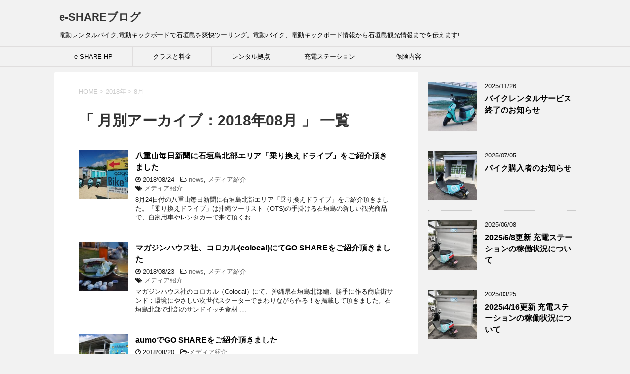

--- FILE ---
content_type: text/html; charset=UTF-8
request_url: https://www.ridegoshare.jp/blog/2018/08
body_size: 9290
content:
<!DOCTYPE html>
<!--[if lt IE 7]>
<html class="ie6" lang="ja"
	prefix="og: http://ogp.me/ns#" > <![endif]-->
<!--[if IE 7]>
<html class="i7" lang="ja"
	prefix="og: http://ogp.me/ns#" > <![endif]-->
<!--[if IE 8]>
<html class="ie" lang="ja"
	prefix="og: http://ogp.me/ns#" > <![endif]-->
<!--[if gt IE 8]><!-->
<html lang="ja"
	prefix="og: http://ogp.me/ns#" >
	<!--<![endif]-->
	<head prefix="og: http://ogp.me/ns# fb: http://ogp.me/ns/fb# article: http://ogp.me/ns/article#">
		<meta charset="UTF-8" >
		<meta name="viewport" content="width=device-width,initial-scale=1.0,user-scalable=yes">
		<meta name="format-detection" content="telephone=no" >
		
					<meta name="robots" content="noindex,follow">
		
		<link rel="alternate" type="application/rss+xml" title="e-SHAREブログ RSS Feed" href="https://www.ridegoshare.jp/blog/feed" />
		<link rel="pingback" href="https://www.ridegoshare.jp/blog/xmlrpc.php" >
		<!--[if lt IE 9]>
		<script src="https://www.ridegoshare.jp/blog/wp-content/themes/stinger8/js/html5shiv.js"></script>
		<![endif]-->
				<title>8月, 2018 | e-SHAREブログ</title>

<!-- All in One SEO Pack 2.10.1 by Michael Torbert of Semper Fi Web Design[1048,1081] -->
<meta name="robots" content="noindex,follow" />
<link rel='next' href='https://www.ridegoshare.jp/blog/2018/08/page/2' />

<link rel="canonical" href="https://www.ridegoshare.jp/blog/2018/08" />
<!-- /all in one seo pack -->
<link rel='dns-prefetch' href='//ajax.googleapis.com' />
<link rel='dns-prefetch' href='//s.w.org' />
		<script type="text/javascript">
			window._wpemojiSettings = {"baseUrl":"https:\/\/s.w.org\/images\/core\/emoji\/11\/72x72\/","ext":".png","svgUrl":"https:\/\/s.w.org\/images\/core\/emoji\/11\/svg\/","svgExt":".svg","source":{"concatemoji":"https:\/\/www.ridegoshare.jp\/blog\/wp-includes\/js\/wp-emoji-release.min.js?ver=5.0.24"}};
			!function(e,a,t){var n,r,o,i=a.createElement("canvas"),p=i.getContext&&i.getContext("2d");function s(e,t){var a=String.fromCharCode;p.clearRect(0,0,i.width,i.height),p.fillText(a.apply(this,e),0,0);e=i.toDataURL();return p.clearRect(0,0,i.width,i.height),p.fillText(a.apply(this,t),0,0),e===i.toDataURL()}function c(e){var t=a.createElement("script");t.src=e,t.defer=t.type="text/javascript",a.getElementsByTagName("head")[0].appendChild(t)}for(o=Array("flag","emoji"),t.supports={everything:!0,everythingExceptFlag:!0},r=0;r<o.length;r++)t.supports[o[r]]=function(e){if(!p||!p.fillText)return!1;switch(p.textBaseline="top",p.font="600 32px Arial",e){case"flag":return s([55356,56826,55356,56819],[55356,56826,8203,55356,56819])?!1:!s([55356,57332,56128,56423,56128,56418,56128,56421,56128,56430,56128,56423,56128,56447],[55356,57332,8203,56128,56423,8203,56128,56418,8203,56128,56421,8203,56128,56430,8203,56128,56423,8203,56128,56447]);case"emoji":return!s([55358,56760,9792,65039],[55358,56760,8203,9792,65039])}return!1}(o[r]),t.supports.everything=t.supports.everything&&t.supports[o[r]],"flag"!==o[r]&&(t.supports.everythingExceptFlag=t.supports.everythingExceptFlag&&t.supports[o[r]]);t.supports.everythingExceptFlag=t.supports.everythingExceptFlag&&!t.supports.flag,t.DOMReady=!1,t.readyCallback=function(){t.DOMReady=!0},t.supports.everything||(n=function(){t.readyCallback()},a.addEventListener?(a.addEventListener("DOMContentLoaded",n,!1),e.addEventListener("load",n,!1)):(e.attachEvent("onload",n),a.attachEvent("onreadystatechange",function(){"complete"===a.readyState&&t.readyCallback()})),(n=t.source||{}).concatemoji?c(n.concatemoji):n.wpemoji&&n.twemoji&&(c(n.twemoji),c(n.wpemoji)))}(window,document,window._wpemojiSettings);
		</script>
		<style type="text/css">
img.wp-smiley,
img.emoji {
	display: inline !important;
	border: none !important;
	box-shadow: none !important;
	height: 1em !important;
	width: 1em !important;
	margin: 0 .07em !important;
	vertical-align: -0.1em !important;
	background: none !important;
	padding: 0 !important;
}
</style>
<link rel='stylesheet' id='wp-block-library-css'  href='https://www.ridegoshare.jp/blog/wp-includes/css/dist/block-library/style.min.css?ver=5.0.24' type='text/css' media='all' />
<link rel='stylesheet' id='toc-screen-css'  href='https://www.ridegoshare.jp/blog/wp-content/plugins/table-of-contents-plus/screen.min.css?ver=1509' type='text/css' media='all' />
<link rel='stylesheet' id='parent-style-css'  href='https://www.ridegoshare.jp/blog/wp-content/themes/stinger8/style.css?ver=5.0.24' type='text/css' media='all' />
<link rel='stylesheet' id='normalize-css'  href='https://www.ridegoshare.jp/blog/wp-content/themes/stinger8/css/normalize.css?ver=1.5.9' type='text/css' media='all' />
<link rel='stylesheet' id='font-awesome-css'  href='https://www.ridegoshare.jp/blog/wp-content/themes/stinger8/css/fontawesome/css/font-awesome.min.css?ver=4.5.0' type='text/css' media='all' />
<link rel='stylesheet' id='style-css'  href='https://www.ridegoshare.jp/blog/wp-content/themes/stinger8-child/style.css?ver=5.0.24' type='text/css' media='all' />
<script type='text/javascript' src='//ajax.googleapis.com/ajax/libs/jquery/1.11.3/jquery.min.js?ver=1.11.3'></script>
<link rel='https://api.w.org/' href='https://www.ridegoshare.jp/blog/wp-json/' />

<!-- BEGIN: WP Social Bookmarking Light HEAD -->


<script>
    (function (d, s, id) {
        var js, fjs = d.getElementsByTagName(s)[0];
        if (d.getElementById(id)) return;
        js = d.createElement(s);
        js.id = id;
        js.src = "//connect.facebook.net/ja_JP/sdk.js#xfbml=1&version=v2.7";
        fjs.parentNode.insertBefore(js, fjs);
    }(document, 'script', 'facebook-jssdk'));
</script>

<style type="text/css">
    .wp_social_bookmarking_light{
    border: 0 !important;
    padding: 10px 0 20px 0 !important;
    margin: 0 !important;
}
.wp_social_bookmarking_light div{
    float: left !important;
    border: 0 !important;
    padding: 0 !important;
    margin: 0 5px 0px 0 !important;
    min-height: 30px !important;
    line-height: 18px !important;
    text-indent: 0 !important;
}
.wp_social_bookmarking_light img{
    border: 0 !important;
    padding: 0;
    margin: 0;
    vertical-align: top !important;
}
.wp_social_bookmarking_light_clear{
    clear: both !important;
}
#fb-root{
    display: none;
}
.wsbl_facebook_like iframe{
    max-width: none !important;
}
.wsbl_pinterest a{
    border: 0px !important;
}
</style>
<!-- END: WP Social Bookmarking Light HEAD -->
<style type="text/css">.broken_link, a.broken_link {
	text-decoration: line-through;
}</style>		<style type="text/css" id="wp-custom-css">
			#page-top a {background: #c0c0c0;}		</style>
		</head>
	<body class="archive date" >
			<div id="st-ami">
				<div id="wrapper">
				<div id="wrapper-in">
					<header>
						<div id="headbox-bg">
							<div class="clearfix" id="headbox">
								<nav id="s-navi" class="pcnone">
	<dl class="acordion">
		<dt class="trigger">
			<p><span class="op"><i class="fa fa-bars"></i></span></p>
		</dt>

		<dd class="acordion_tree">
						<div class="menu-top-container"><ul id="menu-top" class="menu"><li id="menu-item-1396" class="menu-item menu-item-type-custom menu-item-object-custom menu-item-1396"><a href="https://www.ridegoshare.jp/">e-SHARE HP</a></li>
<li id="menu-item-1409" class="menu-item menu-item-type-post_type menu-item-object-post menu-item-1409"><a href="https://www.ridegoshare.jp/blog/blog/howto/class_fee/rental_fee">クラスと料金</a></li>
<li id="menu-item-1411" class="menu-item menu-item-type-post_type menu-item-object-post menu-item-1411"><a href="https://www.ridegoshare.jp/blog/blog/howto/rental_place/summary">レンタル拠点</a></li>
<li id="menu-item-1410" class="menu-item menu-item-type-post_type menu-item-object-post menu-item-1410"><a href="https://www.ridegoshare.jp/blog/blog/howto/base/charge_station_place">充電ステーション</a></li>
<li id="menu-item-1416" class="menu-item menu-item-type-post_type menu-item-object-post menu-item-1416"><a href="https://www.ridegoshare.jp/blog/blog/howto/insuarance/goshare">保険内容</a></li>
</ul></div>			<div class="clear"></div>

		</dd>
	</dl>
</nav>
									<div id="header-l">
									<!-- ロゴ又はブログ名 -->
									<p class="sitename">
										<a href="https://www.ridegoshare.jp/blog/">
											e-SHAREブログ										</a>
									</p>
									<!-- ロゴ又はブログ名ここまで -->
									<!-- キャプション -->
																			<p class="descr">
											電動レンタルバイク,電動キックボードで石垣島を爽快ツーリング。電動バイク、電動キックボード情報から石垣島観光情報までを伝えます!										</p>
																		</div><!-- /#header-l -->

							</div><!-- /#headbox-bg -->
						</div><!-- /#headbox clearfix -->

						<div id="gazou-wide">
										<div id="st-menubox">
			<div id="st-menuwide">
				<nav class="smanone clearfix"><ul id="menu-top-1" class="menu"><li class="menu-item menu-item-type-custom menu-item-object-custom menu-item-1396"><a href="https://www.ridegoshare.jp/">e-SHARE HP</a></li>
<li class="menu-item menu-item-type-post_type menu-item-object-post menu-item-1409"><a href="https://www.ridegoshare.jp/blog/blog/howto/class_fee/rental_fee">クラスと料金</a></li>
<li class="menu-item menu-item-type-post_type menu-item-object-post menu-item-1411"><a href="https://www.ridegoshare.jp/blog/blog/howto/rental_place/summary">レンタル拠点</a></li>
<li class="menu-item menu-item-type-post_type menu-item-object-post menu-item-1410"><a href="https://www.ridegoshare.jp/blog/blog/howto/base/charge_station_place">充電ステーション</a></li>
<li class="menu-item menu-item-type-post_type menu-item-object-post menu-item-1416"><a href="https://www.ridegoshare.jp/blog/blog/howto/insuarance/goshare">保険内容</a></li>
</ul></nav>			</div>
		</div>
	
							
						</div>
						<!-- /gazou -->

					</header>
					<div id="content-w">
<div id="content" class="clearfix">
	<div id="contentInner">
		<div class="st-main">

				<!--ぱんくず -->
									<section id="breadcrumb">
					<ol>
						<li><a href="https://www.ridegoshare.jp/blog"><span>HOME</span></a> >  </li>

													<li><a href="https://www.ridegoshare.jp/blog/2018">2018年</a> > </li>
							<li>8月</li>
											</ol>
					</section>
								<!--/ ぱんくず -->

			<article>
				
				<!--ループ開始-->
				<h1 class="entry-title">「
											月別アーカイブ：2018年08月										」 一覧 </h1>

				<div class="kanren">
			<dl class="clearfix">
			<dt><a href="https://www.ridegoshare.jp/blog/news/%e5%85%ab%e9%87%8d%e5%b1%b1%e6%af%8e%e6%97%a5%e6%96%b0%e8%81%9e%e3%81%ab%e5%8c%97%e9%83%a8%e3%82%a8%e3%83%aa%e3%82%a2%e3%80%8c%e4%b9%97%e3%82%8a%e6%8f%9b%e3%81%88%e3%83%89%e3%83%a9%e3%82%a4%e3%83%96">
											<img width="150" height="150" src="https://www.ridegoshare.jp/blog/wp-content/uploads/2018/11/伊原間NGW4-150x150.jpg" class="attachment-thumbnail size-thumbnail wp-post-image" alt="伊原間レンタルバイク拠点" />									</a></dt>
			<dd>
				<p class="kanren-t"><a href="https://www.ridegoshare.jp/blog/news/%e5%85%ab%e9%87%8d%e5%b1%b1%e6%af%8e%e6%97%a5%e6%96%b0%e8%81%9e%e3%81%ab%e5%8c%97%e9%83%a8%e3%82%a8%e3%83%aa%e3%82%a2%e3%80%8c%e4%b9%97%e3%82%8a%e6%8f%9b%e3%81%88%e3%83%89%e3%83%a9%e3%82%a4%e3%83%96">
						八重山毎日新聞に石垣島北部エリア「乗り換えドライブ」をご紹介頂きました					</a></p>

				<div class="blog_info">
					<p><i class="fa fa-clock-o"></i>
						2018/08/24						&nbsp;<span class="pcone">
							<i class="fa fa-folder-open-o" aria-hidden="true"></i>-<a href="https://www.ridegoshare.jp/blog/category/news" rel="category tag">news</a>, <a href="https://www.ridegoshare.jp/blog/category/blog/goshare/mediaintroduction" rel="category tag">メディア紹介</a><br/>
							<i class="fa fa-tags"></i>&nbsp;<a href="https://www.ridegoshare.jp/blog/tag/%e3%83%a1%e3%83%87%e3%82%a3%e3%82%a2%e7%b4%b9%e4%bb%8b" rel="tag">メディア紹介</a>          </span></p>
				</div>
				<div class="smanone2">
					<p>8月24日付の八重山毎日新聞に石垣島北部エリア「乗り換えドライブ」をご紹介頂きました。「乗り換えドライブ」は沖縄ツーリスト（OTS)の手掛ける石垣島の新しい観光商品で、自家用車やレンタカーで来て頂くお &#8230; </p>
				</div>
			</dd>
		</dl>
			<dl class="clearfix">
			<dt><a href="https://www.ridegoshare.jp/blog/news/colocal">
											<img width="150" height="150" src="https://www.ridegoshare.jp/blog/wp-content/uploads/2018/08/サンド写真-150x150.jpg" class="attachment-thumbnail size-thumbnail wp-post-image" alt="" />									</a></dt>
			<dd>
				<p class="kanren-t"><a href="https://www.ridegoshare.jp/blog/news/colocal">
						マガジンハウス社、コロカル(colocal)にてGO SHAREをご紹介頂きました					</a></p>

				<div class="blog_info">
					<p><i class="fa fa-clock-o"></i>
						2018/08/23						&nbsp;<span class="pcone">
							<i class="fa fa-folder-open-o" aria-hidden="true"></i>-<a href="https://www.ridegoshare.jp/blog/category/news" rel="category tag">news</a>, <a href="https://www.ridegoshare.jp/blog/category/blog/goshare/mediaintroduction" rel="category tag">メディア紹介</a><br/>
							<i class="fa fa-tags"></i>&nbsp;<a href="https://www.ridegoshare.jp/blog/tag/%e3%83%a1%e3%83%87%e3%82%a3%e3%82%a2%e7%b4%b9%e4%bb%8b" rel="tag">メディア紹介</a>          </span></p>
				</div>
				<div class="smanone2">
					<p>マガジンハウス社のコロカル（Colocal）にて、沖縄県石垣島北部編、勝手に作る商店街サンド：環境にやさしい次世代スクーターでまわりながら作る！を掲載して頂きました。石垣島北部で北部のサンドイッチ食材 &#8230; </p>
				</div>
			</dd>
		</dl>
			<dl class="clearfix">
			<dt><a href="https://www.ridegoshare.jp/blog/blog/goshare/mediaintroduction/aumo%e3%81%a7go-share%e3%82%92%e3%81%94%e7%b4%b9%e4%bb%8b%e9%a0%82%e3%81%8d%e3%81%be%e3%81%97%e3%81%9f">
											<img width="150" height="150" src="https://www.ridegoshare.jp/blog/wp-content/uploads/2018/08/IMG_1369-150x150.jpg" class="attachment-thumbnail size-thumbnail wp-post-image" alt="" />									</a></dt>
			<dd>
				<p class="kanren-t"><a href="https://www.ridegoshare.jp/blog/blog/goshare/mediaintroduction/aumo%e3%81%a7go-share%e3%82%92%e3%81%94%e7%b4%b9%e4%bb%8b%e9%a0%82%e3%81%8d%e3%81%be%e3%81%97%e3%81%9f">
						aumoでGO SHAREをご紹介頂きました					</a></p>

				<div class="blog_info">
					<p><i class="fa fa-clock-o"></i>
						2018/08/20						&nbsp;<span class="pcone">
							<i class="fa fa-folder-open-o" aria-hidden="true"></i>-<a href="https://www.ridegoshare.jp/blog/category/blog/goshare/mediaintroduction" rel="category tag">メディア紹介</a><br/>
							<i class="fa fa-tags"></i>&nbsp;<a href="https://www.ridegoshare.jp/blog/tag/%e3%83%a1%e3%83%87%e3%82%a3%e3%82%a2%e7%b4%b9%e4%bb%8b" rel="tag">メディア紹介</a>          </span></p>
				</div>
				<div class="smanone2">
					<p>あなたの毎日がきっと楽しくなる、おでかけメディアのaumoで当社のGO SHARE をご紹介頂きました。詳細はこちらから。 尚、2018年8月20日現在では、ドン・キホーテ石垣島店での充電ステーション &#8230; </p>
				</div>
			</dd>
		</dl>
			<dl class="clearfix">
			<dt><a href="https://www.ridegoshare.jp/blog/blog/gogoro_benefit/gogoro%e5%89%b2%e3%81%a7%e3%81%8a%e5%be%97%e3%81%aa%e7%9f%b3%e5%9e%a3%e5%b3%b6%e3%81%ae%e6%97%85%e2%98%86%e5%bd%a1">
											<img width="150" height="150" src="https://www.ridegoshare.jp/blog/wp-content/uploads/2018/08/gogoro割-150x150.jpg" class="attachment-thumbnail size-thumbnail wp-post-image" alt="" />									</a></dt>
			<dd>
				<p class="kanren-t"><a href="https://www.ridegoshare.jp/blog/blog/gogoro_benefit/gogoro%e5%89%b2%e3%81%a7%e3%81%8a%e5%be%97%e3%81%aa%e7%9f%b3%e5%9e%a3%e5%b3%b6%e3%81%ae%e6%97%85%e2%98%86%e5%bd%a1">
						gogoro割でお得な石垣島の旅☆彡					</a></p>

				<div class="blog_info">
					<p><i class="fa fa-clock-o"></i>
						2018/08/18						&nbsp;<span class="pcone">
							<i class="fa fa-folder-open-o" aria-hidden="true"></i>-<a href="https://www.ridegoshare.jp/blog/category/blog/gogoro_benefit" rel="category tag">gogoroでお得！</a><br/>
							<i class="fa fa-tags"></i>&nbsp;<a href="https://www.ridegoshare.jp/blog/tag/gogoro%e5%89%b2" rel="tag">gogoro割</a>          </span></p>
				</div>
				<div class="smanone2">
					<p>皆様こんにちは☺ いつもGO SHAREサービスをご利用いただきありがとうございます♪ 今日は皆様にご質問がございます！ 【gogoro割】ってご存知でしょうか？ 既にご存知の方も、え？聞いたことない &#8230; </p>
				</div>
			</dd>
		</dl>
			<dl class="clearfix">
			<dt><a href="https://www.ridegoshare.jp/blog/blog/ishigakiinfo/ishigakispot/sunsetbeach">
											<img width="150" height="150" src="https://www.ridegoshare.jp/blog/wp-content/uploads/2018/08/37234363_529542444131028_1222492239565946880_o-300x200-150x150.jpg" class="attachment-thumbnail size-thumbnail wp-post-image" alt="" />									</a></dt>
			<dd>
				<p class="kanren-t"><a href="https://www.ridegoshare.jp/blog/blog/ishigakiinfo/ishigakispot/sunsetbeach">
						映画花より男子ファイナルのロケ地＠サンセットビーチ					</a></p>

				<div class="blog_info">
					<p><i class="fa fa-clock-o"></i>
						2018/08/18						&nbsp;<span class="pcone">
							<i class="fa fa-folder-open-o" aria-hidden="true"></i>-<a href="https://www.ridegoshare.jp/blog/category/blog/gogoro_benefit" rel="category tag">gogoroでお得！</a>, <a href="https://www.ridegoshare.jp/blog/category/blog/ishigakiinfo/ishigakispot" rel="category tag">観光スポット</a><br/>
							<i class="fa fa-tags"></i>&nbsp;<a href="https://www.ridegoshare.jp/blog/tag/%e7%9f%b3%e5%9e%a3%e5%b3%b6%e8%a6%b3%e5%85%89" rel="tag">石垣島観光</a>          </span></p>
				</div>
				<div class="smanone2">
					<p>皆様こんにちは☺ さてさて今回は、石垣島の北部、久宇良にある 《サンセットビーチ》にやってきました👏 なんとこのビーチ、映画『花より男子ファイナル』のロケ地なのだそう！！ 石垣島・サンセットビーチに繋 &#8230; </p>
				</div>
			</dd>
		</dl>
			<dl class="clearfix">
			<dt><a href="https://www.ridegoshare.jp/blog/news/rentalbikegogoro">
											<img width="150" height="150" src="https://www.ridegoshare.jp/blog/wp-content/uploads/2018/08/FOT2103-1-768x513.jpg2_-150x150.jpg" class="attachment-thumbnail size-thumbnail wp-post-image" alt="" />									</a></dt>
			<dd>
				<p class="kanren-t"><a href="https://www.ridegoshare.jp/blog/news/rentalbikegogoro">
						レンタル電動バイクで石垣島ツーリング-台湾からのお客様					</a></p>

				<div class="blog_info">
					<p><i class="fa fa-clock-o"></i>
						2018/08/17						&nbsp;<span class="pcone">
							<i class="fa fa-folder-open-o" aria-hidden="true"></i>-<a href="https://www.ridegoshare.jp/blog/category/news" rel="category tag">news</a>, <a href="https://www.ridegoshare.jp/blog/category/blog/goshare/vipvisit" rel="category tag">VIP来訪</a><br/>
							<i class="fa fa-tags"></i>&nbsp;<a href="https://www.ridegoshare.jp/blog/tag/%e7%9f%b3%e5%9e%a3%e5%b3%b6%e6%97%85%e8%a1%8c" rel="tag">石垣島旅行</a>          </span></p>
				</div>
				<div class="smanone2">
					<p>皆様こんにちは☺ 2018年夏！私たちe-SHARE石垣にとって初めての石垣島の夏！！ 台湾から素敵なお客様が訪ねてきてくれました♪ gogoro愛好家の石垣島旅行！ &nbsp; 皆様、台湾のGog &#8230; </p>
				</div>
			</dd>
		</dl>
			<dl class="clearfix">
			<dt><a href="https://www.ridegoshare.jp/blog/blog/goshare/mediaintroduction/okinawarepeat">
											<img width="150" height="150" src="https://www.ridegoshare.jp/blog/wp-content/uploads/2018/05/mv_n2-150x150.jpg" class="attachment-thumbnail size-thumbnail wp-post-image" alt="gogoro" />									</a></dt>
			<dd>
				<p class="kanren-t"><a href="https://www.ridegoshare.jp/blog/blog/goshare/mediaintroduction/okinawarepeat">
						沖縄REPEATでGO SHARE（石垣シーサイドホテル）を紹介頂きました					</a></p>

				<div class="blog_info">
					<p><i class="fa fa-clock-o"></i>
						2018/08/15						&nbsp;<span class="pcone">
							<i class="fa fa-folder-open-o" aria-hidden="true"></i>-<a href="https://www.ridegoshare.jp/blog/category/blog/goshare/mediaintroduction" rel="category tag">メディア紹介</a><br/>
							<i class="fa fa-tags"></i>&nbsp;<a href="https://www.ridegoshare.jp/blog/tag/%e3%83%a1%e3%83%87%e3%82%a3%e3%82%a2%e7%b4%b9%e4%bb%8b" rel="tag">メディア紹介</a>          </span></p>
				</div>
				<div class="smanone2">
					<p>沖縄REPEATにて当社サービスのGOSHAREをご紹介頂きました。沖縄REPEATは何度でも行きたくなる島をコンセプトに石垣島を含めた沖縄の様々な穴場の紹介や、沖縄でのアクティビティの紹介等を発信し &#8230; </p>
				</div>
			</dd>
		</dl>
			<dl class="clearfix">
			<dt><a href="https://www.ridegoshare.jp/blog/blog/goshare/mediaintroduction/okinawaclip">
											<img width="150" height="150" src="https://www.ridegoshare.jp/blog/wp-content/uploads/2018/08/IMG_1243-150x150.jpg" class="attachment-thumbnail size-thumbnail wp-post-image" alt="" />									</a></dt>
			<dd>
				<p class="kanren-t"><a href="https://www.ridegoshare.jp/blog/blog/goshare/mediaintroduction/okinawaclip">
						沖縄Clipで電動バイクサービス・GO SHAREをご紹介頂きました					</a></p>

				<div class="blog_info">
					<p><i class="fa fa-clock-o"></i>
						2018/08/14						&nbsp;<span class="pcone">
							<i class="fa fa-folder-open-o" aria-hidden="true"></i>-<a href="https://www.ridegoshare.jp/blog/category/blog/goshare/mediaintroduction" rel="category tag">メディア紹介</a><br/>
							<i class="fa fa-tags"></i>&nbsp;<a href="https://www.ridegoshare.jp/blog/tag/%e3%83%a1%e3%83%87%e3%82%a3%e3%82%a2%e7%b4%b9%e4%bb%8b" rel="tag">メディア紹介</a>          </span></p>
				</div>
				<div class="smanone2">
					<p>沖縄観光情報を発信している沖縄クリップにて、石垣島電動スクーターで快適ツーリング！として、ご紹介頂きました。詳細はこちらから。 &nbsp; 沖縄クリップは石垣島等の地元のライターが独自取材をし、地元 &#8230; </p>
				</div>
			</dd>
		</dl>
			<dl class="clearfix">
			<dt><a href="https://www.ridegoshare.jp/blog/blog/ishigakiinfo/shop_food/%e3%82%aa%e3%83%bc%e3%82%ac%e3%83%8b%e3%83%83%e3%82%af%e3%82%b7%e3%83%a3%e3%83%bc%e3%83%99%e3%83%83%e3%83%88xuka">
											<img width="150" height="150" src="https://www.ridegoshare.jp/blog/wp-content/uploads/2018/08/2-2-150x150.jpg" class="attachment-thumbnail size-thumbnail wp-post-image" alt="" />									</a></dt>
			<dd>
				<p class="kanren-t"><a href="https://www.ridegoshare.jp/blog/blog/ishigakiinfo/shop_food/%e3%82%aa%e3%83%bc%e3%82%ac%e3%83%8b%e3%83%83%e3%82%af%e3%82%b7%e3%83%a3%e3%83%bc%e3%83%99%e3%83%83%e3%83%88xuka">
						スムージーが美味しいセレクトショップ@ukA					</a></p>

				<div class="blog_info">
					<p><i class="fa fa-clock-o"></i>
						2018/08/12						&nbsp;<span class="pcone">
							<i class="fa fa-folder-open-o" aria-hidden="true"></i>-<a href="https://www.ridegoshare.jp/blog/category/blog/gogoro_benefit" rel="category tag">gogoroでお得！</a>, <a href="https://www.ridegoshare.jp/blog/category/blog/ishigakiinfo/shop_food" rel="category tag">飲食店</a><br/>
							          </span></p>
				</div>
				<div class="smanone2">
					<p>皆様こんにちは☺ 今日は石垣島 伊原間にある《ukA》さんをご紹介致します♪ 伊原間の道路沿いにある ukA は 飲み物屋さん＆セレクトショップの複合型なお店となっております♪ 店内に入ると、溢れんば &#8230; </p>
				</div>
			</dd>
		</dl>
			<dl class="clearfix">
			<dt><a href="https://www.ridegoshare.jp/blog/news/%e3%80%90%e5%86%8d%e6%8e%b2%e3%80%91%e9%9b%bb%e5%8b%95%e3%82%b9%e3%83%9e%e3%83%bc%e3%83%88%e3%82%b9%e3%82%af%e3%83%bc%e3%82%bf%e3%83%bc%e7%84%a1%e6%96%99%e8%a9%a6%e4%b9%97%e4%bc%9a%e3%80%80%e3%80%80in">
											<img width="150" height="150" src="https://www.ridegoshare.jp/blog/wp-content/uploads/2018/08/星まつりの試乗会宣伝広告-150x150.jpg" class="attachment-thumbnail size-thumbnail wp-post-image" alt="" />									</a></dt>
			<dd>
				<p class="kanren-t"><a href="https://www.ridegoshare.jp/blog/news/%e3%80%90%e5%86%8d%e6%8e%b2%e3%80%91%e9%9b%bb%e5%8b%95%e3%82%b9%e3%83%9e%e3%83%bc%e3%83%88%e3%82%b9%e3%82%af%e3%83%bc%e3%82%bf%e3%83%bc%e7%84%a1%e6%96%99%e8%a9%a6%e4%b9%97%e4%bc%9a%e3%80%80%e3%80%80in">
						【再掲】電動スマートスクーター無料試乗会　in 南の島の星まつり2018					</a></p>

				<div class="blog_info">
					<p><i class="fa fa-clock-o"></i>
						2018/08/11						&nbsp;<span class="pcone">
							<i class="fa fa-folder-open-o" aria-hidden="true"></i>-<a href="https://www.ridegoshare.jp/blog/category/news" rel="category tag">news</a><br/>
							<i class="fa fa-tags"></i>&nbsp;<a href="https://www.ridegoshare.jp/blog/tag/e-share%e7%9f%b3%e5%9e%a3" rel="tag">e-SHARE石垣</a>, <a href="https://www.ridegoshare.jp/blog/tag/gogoro" rel="tag">gogoro</a>, <a href="https://www.ridegoshare.jp/blog/tag/%e3%82%a8%e3%82%b3%e3%83%89%e3%83%a9%e3%82%a4%e3%83%96" rel="tag">エコドライブ</a>, <a href="https://www.ridegoshare.jp/blog/tag/%e9%9b%bb%e5%8b%95%e3%82%b9%e3%82%af%e3%83%bc%e3%82%bf%e3%83%bc" rel="tag">電動スクーター</a>, <a href="https://www.ridegoshare.jp/blog/tag/%e9%9b%bb%e5%8b%95%e3%83%90%e3%82%a4%e3%82%af" rel="tag">電動バイク</a>          </span></p>
				</div>
				<div class="smanone2">
					<p>本日から「南の島の星まつり2018」始まりました。 そこで改めて、電動スマートスクーターの無料試乗会をお知らせします！ この機会に是非、電動バイクの乗り心地を体感してみてはいかがでしょう？ ●開催場所 &#8230; </p>
				</div>
			</dd>
		</dl>
	</div>
					<div class="st-pagelink">
	<span aria-current='page' class='page-numbers current'>1</span>
<a class='page-numbers' href='https://www.ridegoshare.jp/blog/2018/08/page/2'>2</a>
<a class="next page-numbers" href="https://www.ridegoshare.jp/blog/2018/08/page/2">次へ &raquo;</a>	</div>

			</article>
		</div>
	</div>
	<!-- /#contentInner -->
	<div id="side">
	<div class="st-aside">

		
		<div class="kanren">
							<dl class="clearfix">
				<dt><a href="https://www.ridegoshare.jp/blog/news/%e3%83%90%e3%82%a4%e3%82%af%e3%83%ac%e3%83%b3%e3%82%bf%e3%83%ab%e3%82%b5%e3%83%bc%e3%83%93%e3%82%b9%e7%b5%82%e4%ba%86%e3%81%ae%e3%81%8a%e7%9f%a5%e3%82%89%e3%81%9b">
													<img width="150" height="150" src="https://www.ridegoshare.jp/blog/wp-content/uploads/2020/02/ITHI1119-150x150.jpg" class="attachment-thumbnail size-thumbnail wp-post-image" alt="" srcset="https://www.ridegoshare.jp/blog/wp-content/uploads/2020/02/ITHI1119-150x150.jpg 150w, https://www.ridegoshare.jp/blog/wp-content/uploads/2020/02/ITHI1119-100x100.jpg 100w" sizes="(max-width: 150px) 100vw, 150px" />											</a></dt>
				<dd>
					<div class="blog_info">
						<p>2025/11/26</p>
					</div>
					<p class="kanren-t"><a href="https://www.ridegoshare.jp/blog/news/%e3%83%90%e3%82%a4%e3%82%af%e3%83%ac%e3%83%b3%e3%82%bf%e3%83%ab%e3%82%b5%e3%83%bc%e3%83%93%e3%82%b9%e7%b5%82%e4%ba%86%e3%81%ae%e3%81%8a%e7%9f%a5%e3%82%89%e3%81%9b">バイクレンタルサービス終了のお知らせ</a></p>

					<div class="smanone2">
											</div>
				</dd>
			</dl>
					<dl class="clearfix">
				<dt><a href="https://www.ridegoshare.jp/blog/news/%e3%83%90%e3%82%a4%e3%82%af%e8%b3%bc%e5%85%a5%e8%80%85%e3%81%ae%e3%81%8a%e7%9f%a5%e3%82%89%e3%81%9b">
													<img width="150" height="150" src="https://www.ridegoshare.jp/blog/wp-content/uploads/2019/06/IMG_0137-150x150.jpg" class="attachment-thumbnail size-thumbnail wp-post-image" alt="" srcset="https://www.ridegoshare.jp/blog/wp-content/uploads/2019/06/IMG_0137-150x150.jpg 150w, https://www.ridegoshare.jp/blog/wp-content/uploads/2019/06/IMG_0137-100x100.jpg 100w" sizes="(max-width: 150px) 100vw, 150px" />											</a></dt>
				<dd>
					<div class="blog_info">
						<p>2025/07/05</p>
					</div>
					<p class="kanren-t"><a href="https://www.ridegoshare.jp/blog/news/%e3%83%90%e3%82%a4%e3%82%af%e8%b3%bc%e5%85%a5%e8%80%85%e3%81%ae%e3%81%8a%e7%9f%a5%e3%82%89%e3%81%9b">バイク購入者のお知らせ</a></p>

					<div class="smanone2">
											</div>
				</dd>
			</dl>
					<dl class="clearfix">
				<dt><a href="https://www.ridegoshare.jp/blog/blog/2025-6-8%e6%9b%b4%e6%96%b0-%e5%85%85%e9%9b%bb%e3%82%b9%e3%83%86%e3%83%bc%e3%82%b7%e3%83%a7%e3%83%b3%e3%81%ae%e7%a8%bc%e5%83%8d%e7%8a%b6%e6%b3%81%e3%81%ab%e3%81%a4%e3%81%84%e3%81%a6">
													<img width="150" height="150" src="https://www.ridegoshare.jp/blog/wp-content/uploads/2020/08/S__4177924-150x150.jpg" class="attachment-thumbnail size-thumbnail wp-post-image" alt="" srcset="https://www.ridegoshare.jp/blog/wp-content/uploads/2020/08/S__4177924-150x150.jpg 150w, https://www.ridegoshare.jp/blog/wp-content/uploads/2020/08/S__4177924-100x100.jpg 100w" sizes="(max-width: 150px) 100vw, 150px" />											</a></dt>
				<dd>
					<div class="blog_info">
						<p>2025/06/08</p>
					</div>
					<p class="kanren-t"><a href="https://www.ridegoshare.jp/blog/blog/2025-6-8%e6%9b%b4%e6%96%b0-%e5%85%85%e9%9b%bb%e3%82%b9%e3%83%86%e3%83%bc%e3%82%b7%e3%83%a7%e3%83%b3%e3%81%ae%e7%a8%bc%e5%83%8d%e7%8a%b6%e6%b3%81%e3%81%ab%e3%81%a4%e3%81%84%e3%81%a6">2025/6/8更新 充電ステーションの稼働状況について</a></p>

					<div class="smanone2">
											</div>
				</dd>
			</dl>
					<dl class="clearfix">
				<dt><a href="https://www.ridegoshare.jp/blog/blog/7-28%e6%9b%b4%e6%96%b0-%e5%85%85%e9%9b%bb%e3%82%b9%e3%83%86%e3%83%bc%e3%82%b7%e3%83%a7%e3%83%b3%e3%81%ae%e7%a8%bc%e5%83%8d%e7%8a%b6%e6%b3%81%e3%81%ab%e3%81%a4%e3%81%84%e3%81%a6">
													<img width="150" height="150" src="https://www.ridegoshare.jp/blog/wp-content/uploads/2020/08/S__4177924-150x150.jpg" class="attachment-thumbnail size-thumbnail wp-post-image" alt="" srcset="https://www.ridegoshare.jp/blog/wp-content/uploads/2020/08/S__4177924-150x150.jpg 150w, https://www.ridegoshare.jp/blog/wp-content/uploads/2020/08/S__4177924-100x100.jpg 100w" sizes="(max-width: 150px) 100vw, 150px" />											</a></dt>
				<dd>
					<div class="blog_info">
						<p>2025/03/25</p>
					</div>
					<p class="kanren-t"><a href="https://www.ridegoshare.jp/blog/blog/7-28%e6%9b%b4%e6%96%b0-%e5%85%85%e9%9b%bb%e3%82%b9%e3%83%86%e3%83%bc%e3%82%b7%e3%83%a7%e3%83%b3%e3%81%ae%e7%a8%bc%e5%83%8d%e7%8a%b6%e6%b3%81%e3%81%ab%e3%81%a4%e3%81%84%e3%81%a6">2025/4/16更新 充電ステーションの稼働状況について</a></p>

					<div class="smanone2">
											</div>
				</dd>
			</dl>
					<dl class="clearfix">
				<dt><a href="https://www.ridegoshare.jp/blog/blog/%e5%8f%b0%e9%a2%a83%e5%8f%b7%e6%8e%a5%e8%bf%91%e3%81%ab%e4%bc%b4%e3%81%86%e9%87%8d%e8%a6%81%e3%81%aa%e3%81%8a%e7%9f%a5%e3%82%89%e3%81%9b">
													<img width="150" height="150" src="https://www.ridegoshare.jp/blog/wp-content/uploads/2019/11/kabira22-150x150.jpg" class="attachment-thumbnail size-thumbnail wp-post-image" alt="" srcset="https://www.ridegoshare.jp/blog/wp-content/uploads/2019/11/kabira22-150x150.jpg 150w, https://www.ridegoshare.jp/blog/wp-content/uploads/2019/11/kabira22-100x100.jpg 100w" sizes="(max-width: 150px) 100vw, 150px" />											</a></dt>
				<dd>
					<div class="blog_info">
						<p>2024/07/23</p>
					</div>
					<p class="kanren-t"><a href="https://www.ridegoshare.jp/blog/blog/%e5%8f%b0%e9%a2%a83%e5%8f%b7%e6%8e%a5%e8%bf%91%e3%81%ab%e4%bc%b4%e3%81%86%e9%87%8d%e8%a6%81%e3%81%aa%e3%81%8a%e7%9f%a5%e3%82%89%e3%81%9b">台風3号接近に伴う重要なお知らせ</a></p>

					<div class="smanone2">
											</div>
				</dd>
			</dl>
				</div>
					<div id="mybox">
				<div class="ad"><div id="search">
	<form method="get" id="searchform" action="https://www.ridegoshare.jp/blog/">
		<label class="hidden" for="s">
					</label>
		<input type="text" placeholder="検索するテキストを入力" value="" name="s" id="s" />
		<input type="image" src="https://www.ridegoshare.jp/blog/wp-content/themes/stinger8/images/search.png" alt="検索" id="searchsubmit" />
	</form>
</div>
<!-- /stinger --> </div>		<div class="ad">		<p class="menu_underh2">最近の投稿</p>		<ul>
											<li>
					<a href="https://www.ridegoshare.jp/blog/news/%e3%83%90%e3%82%a4%e3%82%af%e3%83%ac%e3%83%b3%e3%82%bf%e3%83%ab%e3%82%b5%e3%83%bc%e3%83%93%e3%82%b9%e7%b5%82%e4%ba%86%e3%81%ae%e3%81%8a%e7%9f%a5%e3%82%89%e3%81%9b">バイクレンタルサービス終了のお知らせ</a>
									</li>
											<li>
					<a href="https://www.ridegoshare.jp/blog/news/%e3%83%90%e3%82%a4%e3%82%af%e8%b3%bc%e5%85%a5%e8%80%85%e3%81%ae%e3%81%8a%e7%9f%a5%e3%82%89%e3%81%9b">バイク購入者のお知らせ</a>
									</li>
											<li>
					<a href="https://www.ridegoshare.jp/blog/blog/2025-6-8%e6%9b%b4%e6%96%b0-%e5%85%85%e9%9b%bb%e3%82%b9%e3%83%86%e3%83%bc%e3%82%b7%e3%83%a7%e3%83%b3%e3%81%ae%e7%a8%bc%e5%83%8d%e7%8a%b6%e6%b3%81%e3%81%ab%e3%81%a4%e3%81%84%e3%81%a6">2025/6/8更新 充電ステーションの稼働状況について</a>
									</li>
											<li>
					<a href="https://www.ridegoshare.jp/blog/blog/7-28%e6%9b%b4%e6%96%b0-%e5%85%85%e9%9b%bb%e3%82%b9%e3%83%86%e3%83%bc%e3%82%b7%e3%83%a7%e3%83%b3%e3%81%ae%e7%a8%bc%e5%83%8d%e7%8a%b6%e6%b3%81%e3%81%ab%e3%81%a4%e3%81%84%e3%81%a6">2025/4/16更新 充電ステーションの稼働状況について</a>
									</li>
											<li>
					<a href="https://www.ridegoshare.jp/blog/blog/%e5%8f%b0%e9%a2%a83%e5%8f%b7%e6%8e%a5%e8%bf%91%e3%81%ab%e4%bc%b4%e3%81%86%e9%87%8d%e8%a6%81%e3%81%aa%e3%81%8a%e7%9f%a5%e3%82%89%e3%81%9b">台風3号接近に伴う重要なお知らせ</a>
									</li>
					</ul>
		</div><div class="ad"><p class="menu_underh2">アーカイブ</p>		<ul>
			<li><a href='https://www.ridegoshare.jp/blog/2025/11'>2025年11月</a></li>
	<li><a href='https://www.ridegoshare.jp/blog/2025/07'>2025年7月</a></li>
	<li><a href='https://www.ridegoshare.jp/blog/2025/06'>2025年6月</a></li>
	<li><a href='https://www.ridegoshare.jp/blog/2025/03'>2025年3月</a></li>
	<li><a href='https://www.ridegoshare.jp/blog/2024/07'>2024年7月</a></li>
	<li><a href='https://www.ridegoshare.jp/blog/2024/06'>2024年6月</a></li>
	<li><a href='https://www.ridegoshare.jp/blog/2024/03'>2024年3月</a></li>
	<li><a href='https://www.ridegoshare.jp/blog/2023/09'>2023年9月</a></li>
	<li><a href='https://www.ridegoshare.jp/blog/2023/08'>2023年8月</a></li>
	<li><a href='https://www.ridegoshare.jp/blog/2023/07'>2023年7月</a></li>
	<li><a href='https://www.ridegoshare.jp/blog/2023/05'>2023年5月</a></li>
	<li><a href='https://www.ridegoshare.jp/blog/2023/02'>2023年2月</a></li>
	<li><a href='https://www.ridegoshare.jp/blog/2022/12'>2022年12月</a></li>
	<li><a href='https://www.ridegoshare.jp/blog/2022/11'>2022年11月</a></li>
	<li><a href='https://www.ridegoshare.jp/blog/2022/09'>2022年9月</a></li>
	<li><a href='https://www.ridegoshare.jp/blog/2022/08'>2022年8月</a></li>
	<li><a href='https://www.ridegoshare.jp/blog/2022/05'>2022年5月</a></li>
	<li><a href='https://www.ridegoshare.jp/blog/2021/09'>2021年9月</a></li>
	<li><a href='https://www.ridegoshare.jp/blog/2021/07'>2021年7月</a></li>
	<li><a href='https://www.ridegoshare.jp/blog/2021/05'>2021年5月</a></li>
	<li><a href='https://www.ridegoshare.jp/blog/2021/02'>2021年2月</a></li>
	<li><a href='https://www.ridegoshare.jp/blog/2021/01'>2021年1月</a></li>
	<li><a href='https://www.ridegoshare.jp/blog/2020/12'>2020年12月</a></li>
	<li><a href='https://www.ridegoshare.jp/blog/2020/10'>2020年10月</a></li>
	<li><a href='https://www.ridegoshare.jp/blog/2020/02'>2020年2月</a></li>
	<li><a href='https://www.ridegoshare.jp/blog/2020/01'>2020年1月</a></li>
	<li><a href='https://www.ridegoshare.jp/blog/2019/11'>2019年11月</a></li>
	<li><a href='https://www.ridegoshare.jp/blog/2019/09'>2019年9月</a></li>
	<li><a href='https://www.ridegoshare.jp/blog/2019/08'>2019年8月</a></li>
	<li><a href='https://www.ridegoshare.jp/blog/2019/07'>2019年7月</a></li>
	<li><a href='https://www.ridegoshare.jp/blog/2019/06'>2019年6月</a></li>
	<li><a href='https://www.ridegoshare.jp/blog/2019/05'>2019年5月</a></li>
	<li><a href='https://www.ridegoshare.jp/blog/2019/04'>2019年4月</a></li>
	<li><a href='https://www.ridegoshare.jp/blog/2019/03'>2019年3月</a></li>
	<li><a href='https://www.ridegoshare.jp/blog/2019/02'>2019年2月</a></li>
	<li><a href='https://www.ridegoshare.jp/blog/2019/01'>2019年1月</a></li>
	<li><a href='https://www.ridegoshare.jp/blog/2018/12'>2018年12月</a></li>
	<li><a href='https://www.ridegoshare.jp/blog/2018/11'>2018年11月</a></li>
	<li><a href='https://www.ridegoshare.jp/blog/2018/10'>2018年10月</a></li>
	<li><a href='https://www.ridegoshare.jp/blog/2018/09'>2018年9月</a></li>
	<li><a href='https://www.ridegoshare.jp/blog/2018/08'>2018年8月</a></li>
	<li><a href='https://www.ridegoshare.jp/blog/2018/07'>2018年7月</a></li>
	<li><a href='https://www.ridegoshare.jp/blog/2018/06'>2018年6月</a></li>
	<li><a href='https://www.ridegoshare.jp/blog/2018/05'>2018年5月</a></li>
	<li><a href='https://www.ridegoshare.jp/blog/2018/03'>2018年3月</a></li>
	<li><a href='https://www.ridegoshare.jp/blog/2018/01'>2018年1月</a></li>
	<li><a href='https://www.ridegoshare.jp/blog/2017/11'>2017年11月</a></li>
		</ul>
		</div><div class="ad"><p class="menu_underh2">カテゴリー</p>		<ul>
	<li class="cat-item cat-item-1"><a href="https://www.ridegoshare.jp/blog/category/blog" >blog</a>
</li>
	<li class="cat-item cat-item-28"><a href="https://www.ridegoshare.jp/blog/category/blog/gogoro_benefit" >gogoroでお得！</a>
</li>
	<li class="cat-item cat-item-4"><a href="https://www.ridegoshare.jp/blog/category/blog/goshare" >GOSHARE</a>
</li>
	<li class="cat-item cat-item-3"><a href="https://www.ridegoshare.jp/blog/category/news" >news</a>
</li>
	<li class="cat-item cat-item-71"><a href="https://www.ridegoshare.jp/blog/category/blog/howto/ridetips" >Rideを楽しむコツ</a>
</li>
	<li class="cat-item cat-item-57"><a href="https://www.ridegoshare.jp/blog/category/blog/goshare/vipvisit" >VIP来訪</a>
</li>
	<li class="cat-item cat-item-64"><a href="https://www.ridegoshare.jp/blog/category/blog/ishigakiinfo/souvenir" >お土産</a>
</li>
	<li class="cat-item cat-item-70"><a href="https://www.ridegoshare.jp/blog/category/blog/goshare/niceinfo" >お得なお知らせ</a>
</li>
	<li class="cat-item cat-item-102"><a href="https://www.ridegoshare.jp/blog/category/blog/ishigakiinfo/%e3%82%ad%e3%83%a3%e3%83%b3%e3%83%97%e6%83%85%e5%a0%b1" >キャンプ情報</a>
</li>
	<li class="cat-item cat-item-59"><a href="https://www.ridegoshare.jp/blog/category/blog/goshare/goods" >グッズ販売</a>
</li>
	<li class="cat-item cat-item-75"><a href="https://www.ridegoshare.jp/blog/category/blog/howto/class_fee" >クラスと料金</a>
</li>
	<li class="cat-item cat-item-58"><a href="https://www.ridegoshare.jp/blog/category/blog/ishigakiinfo/%e3%81%9d%e3%81%ae%e4%bb%96%e6%83%85%e5%a0%b1" >その他情報</a>
</li>
	<li class="cat-item cat-item-62"><a href="https://www.ridegoshare.jp/blog/category/blog/goshare/mediaintroduction" >メディア紹介</a>
</li>
	<li class="cat-item cat-item-67"><a href="https://www.ridegoshare.jp/blog/category/blog/howto/insuarance" >保険内容の紹介</a>
</li>
	<li class="cat-item cat-item-29"><a href="https://www.ridegoshare.jp/blog/category/blog/howto/base" >充電ステーションご紹介</a>
</li>
	<li class="cat-item cat-item-69"><a href="https://www.ridegoshare.jp/blog/category/blog/ishigakiinfo" >石垣島おすすめ情報</a>
</li>
	<li class="cat-item cat-item-11"><a href="https://www.ridegoshare.jp/blog/category/blog/ishigakiinfo/shop_other" >石垣島のお店（その他）</a>
</li>
	<li class="cat-item cat-item-12"><a href="https://www.ridegoshare.jp/blog/category/blog/ishigakiinfo/ishigakispot" >観光スポット</a>
</li>
	<li class="cat-item cat-item-115"><a href="https://www.ridegoshare.jp/blog/category/blog/%e9%9b%bb%e5%8b%95%e3%82%ad%e3%83%83%e3%82%af%e3%83%9c%e3%83%bc%e3%83%89" >電動キックボード</a>
</li>
	<li class="cat-item cat-item-5"><a href="https://www.ridegoshare.jp/blog/category/blog/howto" >電動バイクの利用方法</a>
</li>
	<li class="cat-item cat-item-65"><a href="https://www.ridegoshare.jp/blog/category/blog/howto/rental_place" >電動バイクレンタル拠点</a>
</li>
	<li class="cat-item cat-item-8"><a href="https://www.ridegoshare.jp/blog/category/blog/ishigakiinfo/shop_food" >飲食店</a>
</li>
	<li class="cat-item cat-item-95"><a href="https://www.ridegoshare.jp/blog/category/blog/%e9%a7%90%e8%bc%aa%e5%a0%b4" >駐輪場</a>
</li>
		</ul>
</div>			</div>
				<!-- 追尾広告エリア -->
		<div id="scrollad">
					</div>
		<!-- 追尾広告エリアここまで -->
	</div>
</div>
<!-- /#side -->
</div>
<!--/#content -->
</div><!-- /contentw -->
<footer>
<div id="footer">
<div id="footer-in">
<div class="footermenubox clearfix "><ul id="menu-top-2" class="footermenust"><li class="menu-item menu-item-type-custom menu-item-object-custom menu-item-1396"><a href="https://www.ridegoshare.jp/">e-SHARE HP</a></li>
<li class="menu-item menu-item-type-post_type menu-item-object-post menu-item-1409"><a href="https://www.ridegoshare.jp/blog/blog/howto/class_fee/rental_fee">クラスと料金</a></li>
<li class="menu-item menu-item-type-post_type menu-item-object-post menu-item-1411"><a href="https://www.ridegoshare.jp/blog/blog/howto/rental_place/summary">レンタル拠点</a></li>
<li class="menu-item menu-item-type-post_type menu-item-object-post menu-item-1410"><a href="https://www.ridegoshare.jp/blog/blog/howto/base/charge_station_place">充電ステーション</a></li>
<li class="menu-item menu-item-type-post_type menu-item-object-post menu-item-1416"><a href="https://www.ridegoshare.jp/blog/blog/howto/insuarance/goshare">保険内容</a></li>
</ul></div>	<div class="footer-wbox clearfix">

		<div class="footer-c">
			<!-- フッターのメインコンテンツ -->
			<p class="footerlogo">
			<!-- ロゴ又はブログ名 -->
									<a href="https://www.ridegoshare.jp/blog/">
									e-SHAREブログ									</a>
							</p>

			<p>
				<a href="https://www.ridegoshare.jp/blog/">電動レンタルバイク,電動キックボードで石垣島を爽快ツーリング。電動バイク、電動キックボード情報から石垣島観光情報までを伝えます!</a>
			</p>
		</div>
	</div>

	<p class="copy">Copyright&copy;
		e-SHAREブログ		,
		2026		All Rights Reserved.</p>

</div>
</div>
</footer>
</div>
<!-- /#wrapperin -->
</div>
<!-- /#wrapper -->
</div><!-- /#st-ami -->
<!-- ページトップへ戻る -->
	<div id="page-top"><a href="#wrapper" class="fa fa-angle-up"></a></div>
<!-- ページトップへ戻る　終わり -->

<!-- BEGIN: WP Social Bookmarking Light FOOTER -->
    <script>!function(d,s,id){var js,fjs=d.getElementsByTagName(s)[0],p=/^http:/.test(d.location)?'http':'https';if(!d.getElementById(id)){js=d.createElement(s);js.id=id;js.src=p+'://platform.twitter.com/widgets.js';fjs.parentNode.insertBefore(js,fjs);}}(document, 'script', 'twitter-wjs');</script>


<!-- END: WP Social Bookmarking Light FOOTER -->
<script type='text/javascript'>
/* <![CDATA[ */
var tocplus = {"smooth_scroll":"1","visibility_show":"show","visibility_hide":"hide","width":"Auto"};
/* ]]> */
</script>
<script type='text/javascript' src='https://www.ridegoshare.jp/blog/wp-content/plugins/table-of-contents-plus/front.min.js?ver=1509'></script>
<script type='text/javascript' src='https://www.ridegoshare.jp/blog/wp-content/themes/stinger8/js/base.js?ver=5.0.24'></script>
<script type='text/javascript' src='https://www.ridegoshare.jp/blog/wp-content/themes/stinger8/js/scroll.js?ver=5.0.24'></script>
<script type='text/javascript' src='https://www.ridegoshare.jp/blog/wp-includes/js/wp-embed.min.js?ver=5.0.24'></script>
</body></html>
